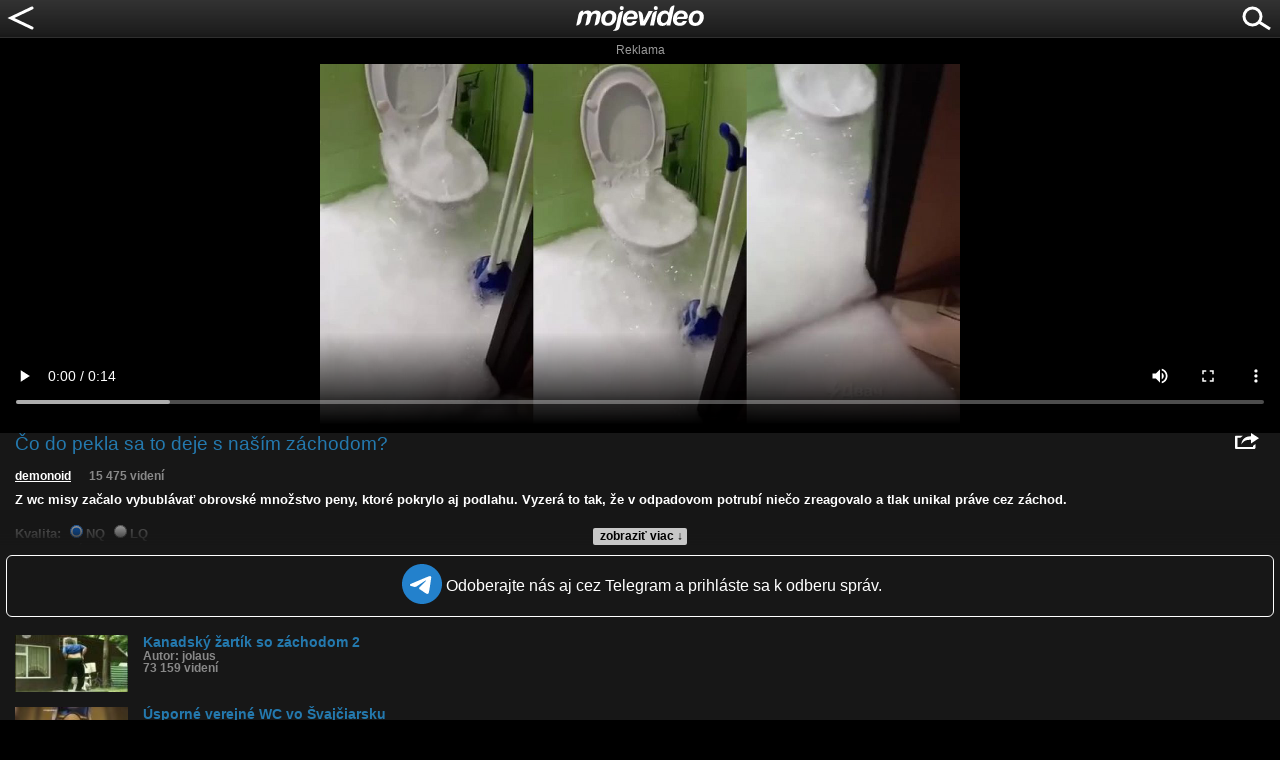

--- FILE ---
content_type: text/html; charset=utf-8
request_url: https://www.google.com/recaptcha/api2/aframe
body_size: 266
content:
<!DOCTYPE HTML><html><head><meta http-equiv="content-type" content="text/html; charset=UTF-8"></head><body><script nonce="-XpkPTJ-xrxbhVrlacJhXg">/** Anti-fraud and anti-abuse applications only. See google.com/recaptcha */ try{var clients={'sodar':'https://pagead2.googlesyndication.com/pagead/sodar?'};window.addEventListener("message",function(a){try{if(a.source===window.parent){var b=JSON.parse(a.data);var c=clients[b['id']];if(c){var d=document.createElement('img');d.src=c+b['params']+'&rc='+(localStorage.getItem("rc::a")?sessionStorage.getItem("rc::b"):"");window.document.body.appendChild(d);sessionStorage.setItem("rc::e",parseInt(sessionStorage.getItem("rc::e")||0)+1);localStorage.setItem("rc::h",'1770152384942');}}}catch(b){}});window.parent.postMessage("_grecaptcha_ready", "*");}catch(b){}</script></body></html>

--- FILE ---
content_type: application/javascript; charset=utf-8
request_url: https://fundingchoicesmessages.google.com/f/AGSKWxXSd6FyPK_J01HJProSQiWKb_hSm2wQqwcLXrHtOp_lktwLpIy_JwKZ5ICg20gbL32xKPpzaQtDDaCp3XqN0iMx3s-BxJVEqVuEvnAUu9_GWjGgTMMJsZdQmdKJzID-kHKoSqwCze7c4g_sgjAJjMu1oupomwIUG5ijgksUyA6WoDZkwArbIxdakB8=/_/adscroll./left_ad_/adiframem2./ad_view_image,third-party,xmlhttprequest,domain=rd.com
body_size: -1283
content:
window['7b48952e-e2de-42c7-adf0-a40ee970cc66'] = true;